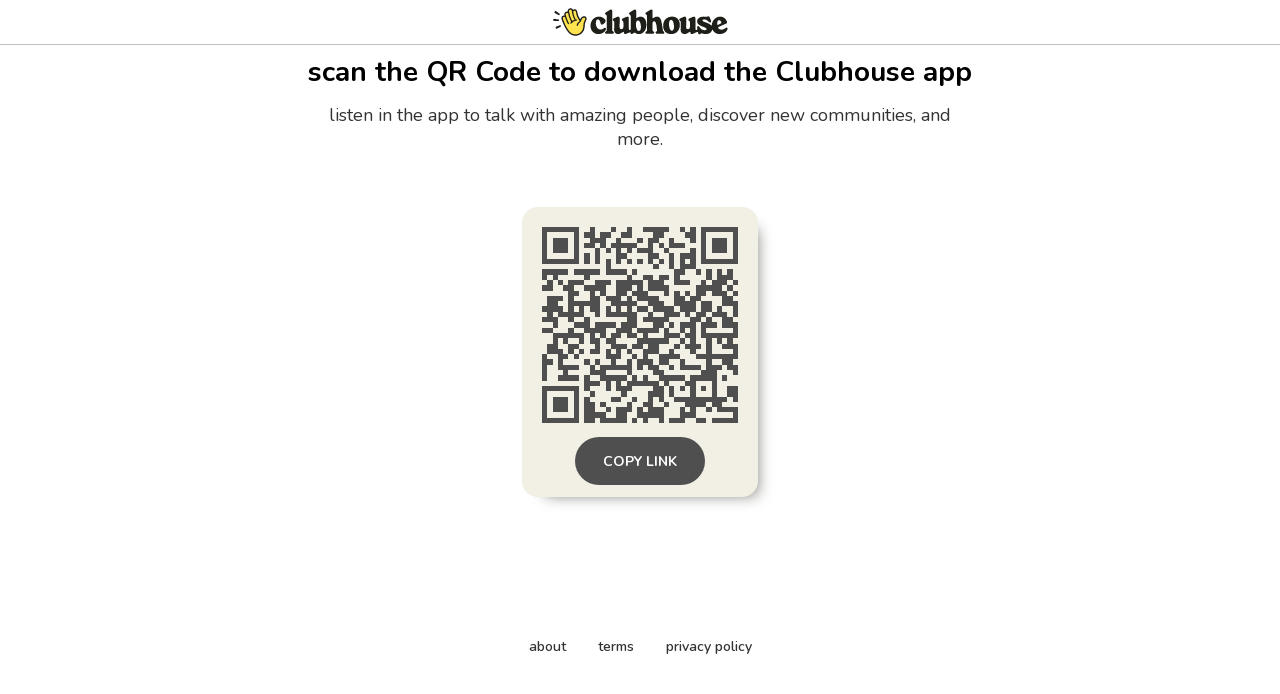

--- FILE ---
content_type: text/html; charset=utf-8
request_url: https://www.clubhouse.com/download?%24deeplink_path=%40yemotionsmatter&%24fallback_url=https%3A%2F%2Fapps.apple.com%2Fus%2Fapp%2Fid1503133294&~campaign=website_content&_branch_match_id=1543965353918116224&utm_campaign=website_content&_branch_referrer=H4sIAAAAAAAAAyWM2wrDIBBEvyZ5zM30oQUppdDfEDWbKPHGuhL6km%2BvoTAMw%2BEwhijlR99rV5SJJUMnU%2BqcDXtfx7OZ5lU6p6TeRUHHzaU37NVMn5pq5Mt30OnoKyj5T2vbZbwNbGRsus9tvVkA0nUrkiTDm3n4go9kY8heEgG2p5Y%2BSbsFfoDKlkDoGAgCtSfCCog2bEJhPDIgfxuMHn6ksnlpvQAAAA%3D%3D
body_size: 5038
content:
<!DOCTYPE html><html><head><title data-next-head="">Clubhouse</title><meta charSet="UTF-8" data-next-head=""/><meta http-equiv="X-UA-Compatible" content="ie=edge" data-next-head=""/><meta name="viewport" content="width=device-width, initial-scale=1, maximum-scale=2, shrink-to-fit=no" data-next-head=""/><link href="/static/site.webmanifest" rel="manifest" data-next-head=""/><meta name="archive.org_bot" content="noindex" data-next-head=""/><meta name="title" content="Clubhouse" data-next-head=""/><meta name="description" content="talk, listen, hang out" data-next-head=""/><meta property="og:type" content="website" data-next-head=""/><meta property="og:site_name" content="Clubhouse" data-next-head=""/><meta property="og:title" content="Clubhouse" data-next-head=""/><meta property="og:description" content="talk, listen, hang out" data-next-head=""/><meta name="twitter:site" content="@clubhouse" data-next-head=""/><meta name="twitter:title" content="Clubhouse" data-next-head=""/><meta name="twitter:description" content="talk, listen, hang out" data-next-head=""/><meta property="og:url" content="https://www.clubhouse.com/download" data-next-head=""/><meta name="twitter:url" content="https://www.clubhouse.com/download" data-next-head=""/><meta property="og:image" content="https://static-assets.clubhouseapi.com/static/img/full_tn_new.png" data-next-head=""/><meta name="twitter:image" content="https://static-assets.clubhouseapi.com/static/img/full_tn_new.png" data-next-head=""/><meta name="twitter:card" content="summary_large_image" data-next-head=""/><meta name="og:image:width" content="900" data-next-head=""/><meta name="og:image:height" content="471" data-next-head=""/><link href="https://static-assets.clubhouseapi.com/static/favicon.ico" rel="shortcut icon" type="image/x-icon" data-next-head=""/><link href="https://static-assets.clubhouseapi.com/static/apple-touch-icon.png" rel="apple-touch-icon" sizes="180x180" data-next-head=""/><link href="https://static-assets.clubhouseapi.com/static/favicon-32x32.png" rel="icon" sizes="32x32" type="image/png" data-next-head=""/><link href="https://static-assets.clubhouseapi.com/static/favicon-16x16.png" rel="icon" sizes="16x16" type="image/png" data-next-head=""/><meta name="theme-color" content="#0C8BFF" data-next-head=""/><link href="https://fonts.googleapis.com/css?family=Nunito:300,400,600,700,800,900&amp;display=swap" rel="stylesheet"/><link rel="preload" href="/_next/static/css/1a8327962a15e29f.css" as="style"/><link rel="stylesheet" href="/_next/static/css/1a8327962a15e29f.css" data-n-g=""/><link rel="preload" href="/_next/static/css/bceb42a32d043c1f.css" as="style"/><link rel="stylesheet" href="/_next/static/css/bceb42a32d043c1f.css" data-n-p=""/><noscript data-n-css=""></noscript><script defer="" nomodule="" src="/_next/static/chunks/polyfills-42372ed130431b0a.js"></script><script src="/_next/static/chunks/webpack-7d03c143938175dc.js" defer=""></script><script src="/_next/static/chunks/framework-9eecfdb87c0ba10f.js" defer=""></script><script src="/_next/static/chunks/main-4ce88409eeee7e38.js" defer=""></script><script src="/_next/static/chunks/pages/_app-957c6c9c77f5a8a5.js" defer=""></script><script src="/_next/static/chunks/1877-a8b9e4b47a5a7b72.js" defer=""></script><script src="/_next/static/chunks/4659-142aad88a56406aa.js" defer=""></script><script src="/_next/static/chunks/pages/download-6d53f81eab82ba44.js" defer=""></script><script src="/_next/static/7IeGoNyIOPvd7K7drx8Xi/_buildManifest.js" defer=""></script><script src="/_next/static/7IeGoNyIOPvd7K7drx8Xi/_ssgManifest.js" defer=""></script><style data-styled="" data-styled-version="5.3.11">.kqqXoG{padding-bottom:5rem;-webkit-flex-direction:column;-ms-flex-direction:column;flex-direction:column;-webkit-box-pack:space-around;-webkit-justify-content:space-around;-ms-flex-pack:space-around;justify-content:space-around;display:-webkit-box;display:-webkit-flex;display:-ms-flexbox;display:flex;position:relative;}/*!sc*/
.lhwaPK{padding-top:0;padding-bottom:0;}/*!sc*/
.enagDq{padding-left:1rem;padding-right:1rem;margin-left:auto;margin-right:auto;padding-top:0.5rem;padding-bottom:0.5rem;margin-top:0;margin-bottom:0;-webkit-box-pack:center;-webkit-justify-content:center;-ms-flex-pack:center;justify-content:center;-webkit-align-items:center;-webkit-box-align:center;-ms-flex-align:center;align-items:center;display:-webkit-box;display:-webkit-flex;display:-ms-flexbox;display:flex;max-width:100%;border-bottom-style:solid;border-bottom-width:0.75px;border-bottom-color:#BDBDBD;}/*!sc*/
.cQlqfY{-webkit-align-items:center;-webkit-box-align:center;-ms-flex-align:center;align-items:center;-webkit-flex:1;-ms-flex:1;flex:1;display:-webkit-box;display:-webkit-flex;display:-ms-flexbox;display:flex;vertical-align:middle;width:100%;}/*!sc*/
.bNeUJw{margin-bottom:12rem;margin-left:auto;margin-right:auto;padding-left:1rem;padding-right:1rem;-webkit-flex-direction:column;-ms-flex-direction:column;flex-direction:column;display:-webkit-box;display:-webkit-flex;display:-ms-flexbox;display:flex;max-width:100vw;}/*!sc*/
.pnCkN{padding-left:0.5rem;padding-right:0.5rem;margin-top:3rem;text-align:center;max-width:768px;}/*!sc*/
@media screen and (min-width:40em){.pnCkN{padding-left:1rem;padding-right:1rem;margin-top:0.5rem;}}/*!sc*/
.iETmwH{margin-top:1.5rem;margin-bottom:1.5rem;-webkit-box-pack:space-around;-webkit-justify-content:space-around;-ms-flex-pack:space-around;justify-content:space-around;-webkit-flex-wrap:wrap;-ms-flex-wrap:wrap;flex-wrap:wrap;display:-webkit-box;display:-webkit-flex;display:-ms-flexbox;display:flex;}/*!sc*/
@media screen and (min-width:40em){.iETmwH{margin-top:3rem;margin-bottom:3rem;}}/*!sc*/
.eMWUTd{padding:0.75rem;margin:0.5rem;background-color:#F2EFE4;border-radius:1rem;box-shadow:11px 10px 15px -12px #777671;-webkit-transition:-webkit-transform 0.5s;-webkit-transition:transform 0.5s;transition:transform 0.5s;}/*!sc*/
.eMWUTd:hover{-webkit-transform:scale(1.15);-ms-transform:scale(1.15);transform:scale(1.15);}/*!sc*/
.eMWUTd:hover{-webkit-transform:scale(1.15);-ms-transform:scale(1.15);transform:scale(1.15);}/*!sc*/
.jRDnJM{margin:0.5rem;}/*!sc*/
.cboyHZ{margin-left:1rem;margin-right:1rem;}/*!sc*/
.dSstPw{padding-bottom:1.5rem;position:fixed;bottom:0;left:0;right:0;}/*!sc*/
@media screen and (min-width:40em){.dSstPw{padding-bottom:4rem;}}/*!sc*/
.clZpvC{-webkit-box-pack:center;-webkit-justify-content:center;-ms-flex-pack:center;justify-content:center;display:-webkit-box;display:-webkit-flex;display:-ms-flexbox;display:flex;}/*!sc*/
.cNcSa{display:-webkit-box;display:-webkit-flex;display:-ms-flexbox;display:flex;}/*!sc*/
.bHXyZk{margin-right:2rem;}/*!sc*/
.dmIFqU{margin-right:0;}/*!sc*/
data-styled.g1[id="sc-fdf92026-0"]{content:"kqqXoG,lhwaPK,enagDq,cQlqfY,bNeUJw,pnCkN,iETmwH,eMWUTd,jRDnJM,cboyHZ,dSstPw,clZpvC,cNcSa,bHXyZk,dmIFqU,"}/*!sc*/
.dVcEBe{font-size:24px;font-weight:700;}/*!sc*/
@media screen and (min-width:40em){.dVcEBe{font-size:28px;}}/*!sc*/
.iCLTln{color:#333333;margin-top:0.75rem;margin-left:0;margin-right:0;font-size:16px;}/*!sc*/
@media screen and (min-width:40em){.iCLTln{margin-left:2rem;margin-right:2rem;}}/*!sc*/
@media screen and (min-width:40em){.iCLTln{font-size:18px;}}/*!sc*/
.eBtsQN{padding-left:1.25rem;padding-right:1.25rem;text-transform:uppercase;font-weight:700;}/*!sc*/
.lnCywE{color:#333333;font-size:14px;font-weight:600;}/*!sc*/
data-styled.g2[id="sc-72be174a-0"]{content:"dVcEBe,iCLTln,eBtsQN,lnCywE,"}/*!sc*/
.iuaIOg{height:28px;}/*!sc*/
data-styled.g3[id="sc-6b0b8b36-0"]{content:"iuaIOg,"}/*!sc*/
.jouchL{padding-top:0.5rem;padding-bottom:0.5rem;padding-left:1.5rem;padding-right:1.5rem;border-radius:9999px;cursor:pointer;min-height:2rem;min-width:8rem;border:none;font-size:18px;font-weight:600;-webkit-transition:0.5s;transition:0.5s;background-color:#4f4f4f;color:#FFFFFF;height:48px;padding-top:0;padding-bottom:0;padding-left:0.5rem;padding-right:0.5rem;font-size:14px;min-width:4rem;}/*!sc*/
.jouchL:hover{background-color:#242424;color:#fafafa;}/*!sc*/
data-styled.g4[id="sc-53a1c493-0"]{content:"jouchL,"}/*!sc*/
</style></head><body><div id="__ch_overlay"></div><div id="__ch_smart_toast"></div><div id="__ch_deeplink_subview"></div><div id="__ch_interstitial_container"></div><div id="__ch_squircle_path_container"><div class="sc-fdf92026-0 rTwyC ch-squircle-src-container" aria-hidden="true"><svg width="40" height="40" viewBox="0 0 40 40" fill="none" xmlns="http://www.w3.org/2000/svg"><clipPath id="__ch_squircle" clipPathUnits="objectBoundingBox" transform="scale(0.025 0.025)"><path d="M5.13164 5.11836C1.7523 8.49344 0 12.4957 0 20C0 27.5043 1.7523 31.5066 5.13164 34.8816C8.50656 38.2523 12.5043 40 20 40C27.4957 40 31.4934 38.2523 34.8684 34.8816C38.2477 31.5066 40 27.5043 40 20C40 12.4957 38.2477 8.49344 34.8684 5.11836C31.4934 1.7477 27.4957 -3.81219e-06 20 0C12.5043 -3.81219e-06 8.50656 1.7477 5.13164 5.11836Z"></path></clipPath></svg></div></div><div id="__next"><noscript><iframe src="https://www.googletagmanager.com/ns.html?id=GTM-T3HHJVG" height="0" width="0" style="display:none;visibility:hidden"></iframe></noscript><div class="sc-fdf92026-0 kqqXoG ch-full-page-min-height"><div class="sc-fdf92026-0 lhwaPK"><header class="sc-fdf92026-0 enagDq ch-app-header"><img alt="App logo" src="https://static-assets.clubhouseapi.com/static/img/logo_w_icon_dark.svg" height="28" class="sc-6b0b8b36-0 iuaIOg"/></header></div><div class="sc-fdf92026-0 cQlqfY"><div class="sc-fdf92026-0 bNeUJw"><div class="sc-fdf92026-0 pnCkN"><p class="sc-72be174a-0 dVcEBe ch-text-mob--2xl ch-text-tab--3xl">scan the QR Code to download the Clubhouse app</p><p class="sc-72be174a-0 iCLTln ch-text-mob--md ch-text-tab--lg">listen in the app to talk with amazing people, discover new communities, and more.</p><div class="sc-fdf92026-0 iETmwH"><article class="sc-fdf92026-0 eMWUTd"><div class="sc-fdf92026-0 jRDnJM"><svg height="196" width="196" viewBox="0 0 37 37"><path fill="#F2EFE4" d="M0,0 h37v37H0z" shape-rendering="crispEdges"></path><path fill="#4f4f4f" d="M0 0h7v1H0zM9 0h1v1H9zM13 0h1v1H13zM16 0h1v1H16zM19 0h5v1H19zM26 0h1v1H26zM28 0h1v1H28zM30,0 h7v1H30zM0 1h1v1H0zM6 1h1v1H6zM8 1h2v1H8zM11 1h2v1H11zM15 1h2v1H15zM21 1h2v1H21zM27 1h2v1H27zM30 1h1v1H30zM36,1 h1v1H36zM0 2h1v1H0zM2 2h3v1H2zM6 2h1v1H6zM9 2h3v1H9zM14 2h1v1H14zM18 2h1v1H18zM20 2h2v1H20zM24 2h1v1H24zM28 2h1v1H28zM30 2h1v1H30zM32 2h3v1H32zM36,2 h1v1H36zM0 3h1v1H0zM2 3h3v1H2zM6 3h1v1H6zM8 3h2v1H8zM11 3h1v1H11zM13 3h5v1H13zM20 3h1v1H20zM22 3h1v1H22zM24 3h3v1H24zM30 3h1v1H30zM32 3h3v1H32zM36,3 h1v1H36zM0 4h1v1H0zM2 4h3v1H2zM6 4h1v1H6zM10 4h1v1H10zM12 4h1v1H12zM14 4h1v1H14zM16 4h1v1H16zM18 4h3v1H18zM23 4h1v1H23zM28 4h1v1H28zM30 4h1v1H30zM32 4h3v1H32zM36,4 h1v1H36zM0 5h1v1H0zM6 5h1v1H6zM8 5h1v1H8zM10 5h1v1H10zM14 5h2v1H14zM20 5h2v1H20zM24 5h1v1H24zM26 5h3v1H26zM30 5h1v1H30zM36,5 h1v1H36zM0 6h7v1H0zM8 6h1v1H8zM10 6h1v1H10zM12 6h1v1H12zM14 6h1v1H14zM16 6h1v1H16zM18 6h1v1H18zM20 6h1v1H20zM22 6h1v1H22zM24 6h1v1H24zM26 6h1v1H26zM28 6h1v1H28zM30,6 h7v1H30zM12 7h1v1H12zM21 7h1v1H21zM24 7h1v1H24zM26 7h3v1H26zM0 8h5v1H0zM6 8h5v1H6zM12 8h4v1H12zM17 8h1v1H17zM25 8h2v1H25zM29 8h1v1H29zM31 8h1v1H31zM33 8h1v1H33zM35 8h1v1H35zM0 9h1v1H0zM2 9h1v1H2zM8 9h1v1H8zM16 9h1v1H16zM19 9h2v1H19zM22 9h2v1H22zM25 9h1v1H25zM31 9h1v1H31zM33 9h3v1H33zM1 10h1v1H1zM3 10h1v1H3zM5 10h3v1H5zM10 10h3v1H10zM14 10h5v1H14zM20 10h3v1H20zM25 10h3v1H25zM30 10h1v1H30zM32 10h3v1H32zM36,10 h1v1H36zM0 11h2v1H0zM4 11h2v1H4zM8 11h4v1H8zM14 11h3v1H14zM18 11h1v1H18zM20 11h4v1H20zM29 11h5v1H29zM35 11h1v1H35zM5 12h2v1H5zM9 12h1v1H9zM11 12h1v1H11zM14 12h2v1H14zM17 12h3v1H17zM23 12h1v1H23zM25 12h1v1H25zM27 12h1v1H27zM29 12h2v1H29zM32 12h3v1H32zM36,12 h1v1H36zM1 13h3v1H1zM5 13h1v1H5zM9 13h2v1H9zM12 13h3v1H12zM16 13h1v1H16zM18 13h4v1H18zM25 13h2v1H25zM28 13h2v1H28zM34 13h2v1H34zM1 14h2v1H1zM5 14h6v1H5zM13 14h5v1H13zM20 14h3v1H20zM25 14h4v1H25zM30 14h2v1H30zM34,14 h3v1H34zM0 15h4v1H0zM5 15h1v1H5zM7 15h1v1H7zM9 15h2v1H9zM12 15h1v1H12zM14 15h1v1H14zM16 15h1v1H16zM18 15h2v1H18zM21 15h4v1H21zM26 15h3v1H26zM30 15h2v1H30zM33 15h1v1H33zM36,15 h1v1H36zM1 16h1v1H1zM3 16h5v1H3zM10 16h1v1H10zM12 16h6v1H12zM20 16h1v1H20zM23 16h3v1H23zM27 16h1v1H27zM29 16h2v1H29zM32 16h3v1H32zM36,16 h1v1H36zM0 17h3v1H0zM5 17h1v1H5zM8 17h1v1H8zM16 17h2v1H16zM19 17h5v1H19zM28 17h2v1H28zM31 17h1v1H31zM34 17h2v1H34zM2 18h1v1H2zM6 18h3v1H6zM10 18h4v1H10zM15 18h3v1H15zM21 18h2v1H21zM24 18h1v1H24zM26 18h3v1H26zM30 18h3v1H30zM34,18 h3v1H34zM0 19h2v1H0zM5 19h1v1H5zM8 19h4v1H8zM14 19h3v1H14zM18 19h4v1H18zM23 19h1v1H23zM26 19h1v1H26zM28 19h1v1H28zM30 19h1v1H30zM36,19 h1v1H36zM2 20h6v1H2zM9 20h1v1H9zM11 20h1v1H11zM13 20h2v1H13zM16 20h2v1H16zM19 20h1v1H19zM23 20h3v1H23zM27 20h2v1H27zM30,20 h7v1H30zM2 21h1v1H2zM4 21h1v1H4zM7 21h1v1H7zM9 21h2v1H9zM12 21h2v1H12zM18 21h6v1H18zM26 21h1v1H26zM28 21h1v1H28zM31 21h1v1H31zM33 21h1v1H33zM35 21h1v1H35zM1 22h2v1H1zM5 22h2v1H5zM10 22h1v1H10zM13 22h3v1H13zM17 22h2v1H17zM20 22h2v1H20zM25 22h1v1H25zM27 22h3v1H27zM31 22h1v1H31zM34,22 h3v1H34zM1 23h3v1H1zM5 23h1v1H5zM7 23h1v1H7zM9 23h2v1H9zM12 23h1v1H12zM14 23h1v1H14zM16 23h1v1H16zM19 23h3v1H19zM24 23h1v1H24zM28 23h1v1H28zM31 23h1v1H31zM36,23 h1v1H36zM0 24h1v1H0zM3 24h2v1H3zM6 24h1v1H6zM12 24h3v1H12zM17 24h1v1H17zM19 24h1v1H19zM22 24h4v1H22zM29,24 h8v1H29zM0 25h2v1H0zM3 25h1v1H3zM8 25h1v1H8zM10 25h1v1H10zM13 25h1v1H13zM16 25h1v1H16zM18 25h3v1H18zM22 25h2v1H22zM26 25h1v1H26zM31 25h1v1H31zM34 25h2v1H34zM0 26h1v1H0zM3 26h4v1H3zM9 26h1v1H9zM11 26h6v1H11zM18 26h1v1H18zM20 26h2v1H20zM24 26h1v1H24zM26 26h4v1H26zM31 26h3v1H31zM35,26 h2v1H35zM0 27h1v1H0zM4 27h1v1H4zM9 27h3v1H9zM16 27h1v1H16zM21 27h2v1H21zM30 27h3v1H30zM36,27 h1v1H36zM0 28h1v1H0zM3 28h4v1H3zM8 28h1v1H8zM11 28h5v1H11zM17 28h1v1H17zM19 28h1v1H19zM22 28h5v1H22zM28 28h5v1H28zM34 28h1v1H34zM8 29h3v1H8zM12 29h1v1H12zM14 29h1v1H14zM16 29h6v1H16zM23 29h1v1H23zM27 29h2v1H27zM32 29h1v1H32zM0 30h7v1H0zM8 30h1v1H8zM12 30h1v1H12zM14 30h3v1H14zM21 30h2v1H21zM24 30h1v1H24zM26 30h1v1H26zM28 30h1v1H28zM30 30h1v1H30zM32 30h1v1H32zM35,30 h2v1H35zM0 31h1v1H0zM6 31h1v1H6zM9 31h1v1H9zM15 31h1v1H15zM20 31h3v1H20zM24 31h1v1H24zM28 31h1v1H28zM32 31h1v1H32zM35,31 h2v1H35zM0 32h1v1H0zM2 32h3v1H2zM6 32h1v1H6zM8 32h1v1H8zM13 32h2v1H13zM17 32h1v1H17zM20 32h1v1H20zM22 32h1v1H22zM25 32h10v1H25zM36,32 h1v1H36zM0 33h1v1H0zM2 33h3v1H2zM6 33h1v1H6zM8 33h2v1H8zM11 33h1v1H11zM16 33h1v1H16zM19 33h2v1H19zM23 33h1v1H23zM27 33h4v1H27zM32 33h2v1H32zM0 34h1v1H0zM2 34h3v1H2zM6 34h1v1H6zM8 34h2v1H8zM12 34h1v1H12zM14 34h3v1H14zM18 34h1v1H18zM20 34h3v1H20zM26 34h1v1H26zM28 34h1v1H28zM31 34h1v1H31zM33,34 h4v1H33zM0 35h1v1H0zM6 35h1v1H6zM8 35h4v1H8zM14 35h2v1H14zM18 35h5v1H18zM26 35h3v1H26zM36,35 h1v1H36zM0 36h7v1H0zM8 36h2v1H8zM11 36h5v1H11zM17 36h1v1H17zM19 36h1v1H19zM22 36h1v1H22zM24 36h3v1H24zM29 36h2v1H29zM32,36 h5v1H32z" shape-rendering="crispEdges"></path></svg></div><div class="sc-fdf92026-0 cboyHZ"><button height="48" class="sc-53a1c493-0 jouchL"><p class="sc-72be174a-0 eBtsQN">Copy Link</p></button></div></article></div><div class="sc-fdf92026-0 dSstPw"><div class="sc-fdf92026-0 clZpvC"><footer role="list" class="sc-fdf92026-0 cNcSa"><div role="listitem" class="sc-fdf92026-0 bHXyZk"><a href="https://www.clubhouse.com" class="sc-81aecd1f-0 cVlAJm ch-cancel-draggable" target="_blank" rel="noopener noreferrer"><p class="sc-72be174a-0 lnCywE ch-text--sm">about</p></a></div><div role="listitem" class="sc-fdf92026-0 bHXyZk"><a href="https://tos.clubhouse.com" class="sc-81aecd1f-0 cVlAJm ch-cancel-draggable" target="_blank" rel="noopener noreferrer"><p class="sc-72be174a-0 lnCywE ch-text--sm">terms</p></a></div><div role="listitem" class="sc-fdf92026-0 dmIFqU"><a href="https://privacy.clubhouse.com" class="sc-81aecd1f-0 cVlAJm ch-cancel-draggable" target="_blank" rel="noopener noreferrer"><p class="sc-72be174a-0 lnCywE ch-text--sm">privacy policy</p></a></div></footer></div></div></div></div></div></div></div><script id="__NEXT_DATA__" type="application/json">{"props":{"pageProps":{"appInstallUrls":{"android":"https://clubhouse.app.link/app?%24deeplink_path=download\u0026%24fallback_url=https%3A%2F%2Fplay.google.com%2Fstore%2Fapps%2Fdetails%3Fid%3Dcom.clubhouse.app\u0026~campaign=website_content","app":"https://clubhouse.app.link/web-open?%24deeplink_path=%40yemotionsmatter\u0026~campaign=website_content","ios":"https://clubhouse.app.link/app?%24deeplink_path=download\u0026%24fallback_url=https%3A%2F%2Fapps.apple.com%2Fus%2Fapp%2Fid1503133294\u0026~campaign=website_content","primary":"https://clubhouse.app.link/app?%24deeplink_path=download\u0026%24fallback_url=https%3A%2F%2Fapps.apple.com%2Fus%2Fapp%2Fid1503133294\u0026~campaign=website_content","secondary":"https://clubhouse.app.link/app?%24deeplink_path=download\u0026%24fallback_url=https%3A%2F%2Fplay.google.com%2Fstore%2Fapps%2Fdetails%3Fid%3Dcom.clubhouse.app\u0026~campaign=website_content"},"deviceType":{"isAndroid":false,"isiOS":false,"isDesktopWeb":true},"metaProps":{"no_index":false,"og_image_url":null,"og_canonical_url":"https://www.clubhouse.com/download","meta_title":null,"meta_description":null,"site_name":"Clubhouse","ios_install_redirect_url":"https://clubhouse.app.link/web-open?%24deeplink_path=download\u0026~campaign=website_content","android_install_redirect_url":"https://clubhouse.app.link/web-open?%24deeplink_path=download\u0026~campaign=website_content","is_app_install_redirect_url":false,"enable_logging":true,"logging_content_data":null},"pageUrl":"https://www.clubhouse.com/download","routeProps":{},"webAnalytics":{"isLoggingEnabled":true,"contentId":"","windowId":"4700d52f-f7dd-4ec8-bc72-b885a12cfebf"},"globalFeatureFlags":{"enableWebConvoReplies":true,"skipWebXpParticipationDistribution":0}},"__N_SSP":true},"page":"/download","query":{},"buildId":"7IeGoNyIOPvd7K7drx8Xi","isFallback":false,"isExperimentalCompile":false,"gssp":true,"scriptLoader":[]}</script></body></html>